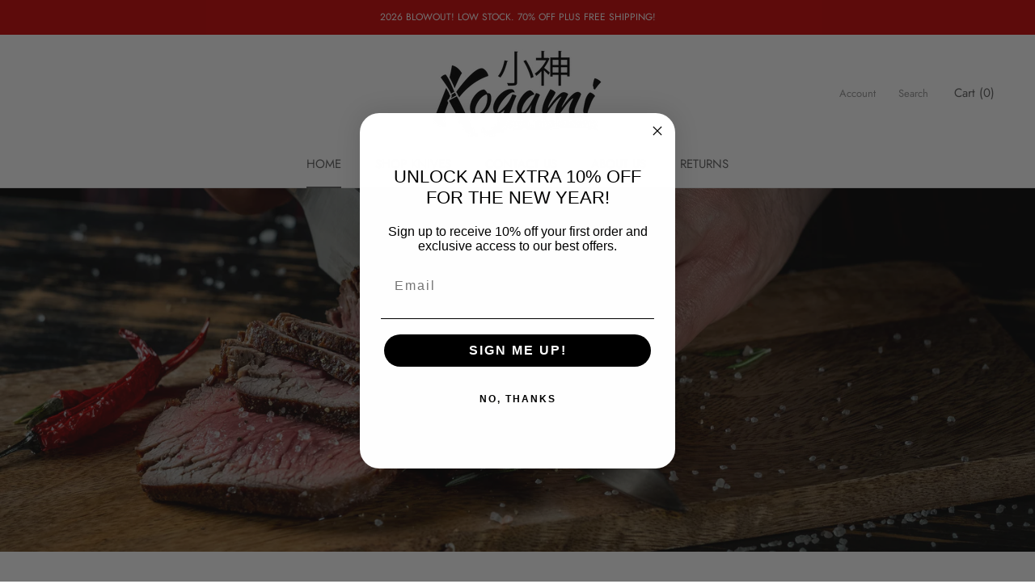

--- FILE ---
content_type: text/javascript
request_url: https://kogamisteel.com/cdn/shop/t/3/assets/custom.js?v=183944157590872491501594927491
body_size: -789
content:
//# sourceMappingURL=/cdn/shop/t/3/assets/custom.js.map?v=183944157590872491501594927491
